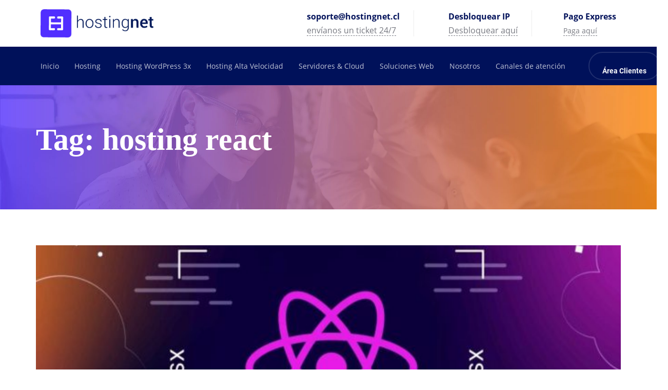

--- FILE ---
content_type: text/html; charset=UTF-8
request_url: https://hostingnet.cl/blog/tag/hosting-react/
body_size: 15415
content:
<!DOCTYPE html>
<html lang="es" prefix="og: https://ogp.me/ns#">
<head >

	<meta charset="UTF-8">
	<meta name="viewport" content="width=device-width, initial-scale=1.0" />
	<meta http-equiv="X-UA-Compatible" content="IE=edge">
	<link rel="profile" href="https://gmpg.org/xfn/11">
	<meta name="mobile-web-app-capable" content="yes">
<meta name="apple-mobile-web-app-capable" content="yes">
<meta name="apple-mobile-web-app-title" content="Hostingnet - Mejor hosting">


<!-- Optimización para motores de búsqueda de Rank Math -  https://rankmath.com/ -->
<link media="all" href="https://hostingnet.cl/wp-content/cache/autoptimize/css/autoptimize_db28152a3bc81d71a21f30467be867d1.css" rel="stylesheet"><title>hosting react - Hostingnet</title>
<meta name="robots" content="follow, noindex"/>
<meta property="og:locale" content="es_ES" />
<meta property="og:type" content="article" />
<meta property="og:title" content="hosting react - Hostingnet" />
<meta property="og:url" content="https://hostingnet.cl/blog/tag/hosting-react/" />
<meta property="og:site_name" content="Hostingnet" />
<meta property="og:image" content="https://hostingnet.cl/wp-content/uploads/2020/12/hostingnet-redes-sociales.jpg" />
<meta property="og:image:secure_url" content="https://hostingnet.cl/wp-content/uploads/2020/12/hostingnet-redes-sociales.jpg" />
<meta property="og:image:width" content="1200" />
<meta property="og:image:height" content="630" />
<meta property="og:image:alt" content="hosting hostingnet redes sociales" />
<meta property="og:image:type" content="image/jpeg" />
<meta name="twitter:card" content="summary_large_image" />
<meta name="twitter:title" content="hosting react - Hostingnet" />
<meta name="twitter:image" content="https://hostingnet.cl/wp-content/uploads/2020/12/hostingnet-redes-sociales.jpg" />
<meta name="twitter:label1" content="Entradas" />
<meta name="twitter:data1" content="1" />
<script type="application/ld+json" class="rank-math-schema">{"@context":"https://schema.org","@graph":[{"@type":"Organization","@id":"https://hostingnet.cl/#organization","name":"Hostingnet","url":"https://hostingnet.cl","logo":{"@type":"ImageObject","@id":"https://hostingnet.cl/#logo","url":"https://hostingnet.cl/wp-content/uploads/2020/12/logo-hostingnet-1000.png","contentUrl":"https://hostingnet.cl/wp-content/uploads/2020/12/logo-hostingnet-1000.png","caption":"Hostingnet","inLanguage":"es","width":"2084","height":"2084"},"contactPoint":[{"@type":"ContactPoint","telephone":"(2) 2840 5270","contactType":"customer support"}]},{"@type":"WebSite","@id":"https://hostingnet.cl/#website","url":"https://hostingnet.cl","name":"Hostingnet","publisher":{"@id":"https://hostingnet.cl/#organization"},"inLanguage":"es"},{"@type":"CollectionPage","@id":"https://hostingnet.cl/blog/tag/hosting-react/#webpage","url":"https://hostingnet.cl/blog/tag/hosting-react/","name":"hosting react - Hostingnet","isPartOf":{"@id":"https://hostingnet.cl/#website"},"inLanguage":"es"}]}</script>
<!-- /Plugin Rank Math WordPress SEO -->

<link rel='preconnect' href='https://fonts.gstatic.com' crossorigin />
<link rel="alternate" type="application/rss+xml" title="Hostingnet &raquo; Feed" href="https://hostingnet.cl/feed/" />
<link rel="alternate" type="application/rss+xml" title="Hostingnet &raquo; Etiqueta hosting react del feed" href="https://hostingnet.cl/blog/tag/hosting-react/feed/" />
<style id='wp-img-auto-sizes-contain-inline-css' type='text/css'>
img:is([sizes=auto i],[sizes^="auto," i]){contain-intrinsic-size:3000px 1500px}
/*# sourceURL=wp-img-auto-sizes-contain-inline-css */
</style>
<style id='classic-theme-styles-inline-css' type='text/css'>
/*! This file is auto-generated */
.wp-block-button__link{color:#fff;background-color:#32373c;border-radius:9999px;box-shadow:none;text-decoration:none;padding:calc(.667em + 2px) calc(1.333em + 2px);font-size:1.125em}.wp-block-file__button{background:#32373c;color:#fff;text-decoration:none}
/*# sourceURL=/wp-includes/css/classic-themes.min.css */
</style>


<style id='ez-toc-inline-css' type='text/css'>
div#ez-toc-container .ez-toc-title {font-size: 120%;}div#ez-toc-container .ez-toc-title {font-weight: 500;}div#ez-toc-container ul li , div#ez-toc-container ul li a {font-size: 95%;}div#ez-toc-container ul li , div#ez-toc-container ul li a {font-weight: 500;}div#ez-toc-container nav ul ul li {font-size: 90%;}.ez-toc-box-title {font-weight: bold; margin-bottom: 10px; text-align: center; text-transform: uppercase; letter-spacing: 1px; color: #666; padding-bottom: 5px;position:absolute;top:-4%;left:5%;background-color: inherit;transition: top 0.3s ease;}.ez-toc-box-title.toc-closed {top:-25%;}
.ez-toc-container-direction {direction: ltr;}.ez-toc-counter ul{counter-reset: item ;}.ez-toc-counter nav ul li a::before {content: counters(item, '.', decimal) '. ';display: inline-block;counter-increment: item;flex-grow: 0;flex-shrink: 0;margin-right: .2em; float: left; }.ez-toc-widget-direction {direction: ltr;}.ez-toc-widget-container ul{counter-reset: item ;}.ez-toc-widget-container nav ul li a::before {content: counters(item, '.', decimal) '. ';display: inline-block;counter-increment: item;flex-grow: 0;flex-shrink: 0;margin-right: .2em; float: left; }
/*# sourceURL=ez-toc-inline-css */
</style>


<link rel='stylesheet' id='liquid-icons-css' href='https://hostingnet.cl/wp-content/themes/ave/assets/vendors/liquid-icon/liquid-icon.min.css' type='text/css' media='all' />
<link rel='stylesheet' id='font-awesome-css' href='https://hostingnet.cl/wp-content/themes/ave/assets/vendors/font-awesome/css/font-awesome.min.css' type='text/css' media='all' />







<noscript></noscript>
<script type="text/javascript" src="https://hostingnet.cl/wp-includes/js/jquery/jquery.min.js" id="jquery-core-js"></script>
<script type="text/javascript" src="https://hostingnet.cl/wp-includes/js/jquery/jquery-migrate.min.js" id="jquery-migrate-js"></script>
<script type="text/javascript" src="https://hostingnet.cl/wp-content/themes/ave/assets/vendors/inline.js" id="color-variable-js"></script>
<script type="text/javascript" id="color-variable-js-after">
/* <![CDATA[ */
function testCSSVariables(){var e="rgb(255, 198, 0)",o=document.createElement("span");o.style.setProperty("--color",e),o.style.setProperty("background","var(--color)"),document.body.appendChild(o);var r=getComputedStyle(o).backgroundColor===e;return document.body.removeChild(o),r};
//# sourceURL=color-variable-js-after
/* ]]> */
</script>
<style id="ctkstyle1">
.ctkblog1 .liquid-lp-media, div.wpcf7 .ajax-loader, .ctkbg1, .ctkbg1 .liquid-parallax-figure{ background-image: none !important;  }
#epkb-main-page-container, .lqd-back-to-top, .fa, .fab, .fas, .far{ visibility: hidden !important; }
</style>


<style id="ctkcrcss">
.hhrow{ background-color: #00115A !important; }

/* latin */
@font-face {
  font-family: 'Open Sans';
  font-style: normal;
  font-weight: 400;
  font-display: swap;
  src: url(https://fonts.gstatic.com/s/opensans/v18/mem8YaGs126MiZpBA-UFVZ0b.woff2) format('woff2');
  unicode-range: U+0000-00FF, U+0131, U+0152-0153, U+02BB-02BC, U+02C6, U+02DA, U+02DC, U+2000-206F, U+2074, U+20AC, U+2122, U+2191, U+2193, U+2212, U+2215, U+FEFF, U+FFFD;
}

/* latin */
@font-face {
  font-family: 'Open Sans';
  font-style: normal;
  font-weight: 600;
  font-display: swap;
  src: url(https://fonts.gstatic.com/s/opensans/v18/mem5YaGs126MiZpBA-UNirkOUuhp.woff2) format('woff2');
  unicode-range: U+0000-00FF, U+0131, U+0152-0153, U+02BB-02BC, U+02C6, U+02DA, U+02DC, U+2000-206F, U+2074, U+20AC, U+2122, U+2191, U+2193, U+2212, U+2215, U+FEFF, U+FFFD;
}

/* latin */
@font-face {
  font-family: 'Open Sans';
  font-style: normal;
  font-weight: 700;
  font-display: swap;
  src: url(https://fonts.gstatic.com/s/opensans/v18/mem5YaGs126MiZpBA-UN7rgOUuhp.woff2) format('woff2');
  unicode-range: U+0000-00FF, U+0131, U+0152-0153, U+02BB-02BC, U+02C6, U+02DA, U+02DC, U+2000-206F, U+2074, U+20AC, U+2122, U+2191, U+2193, U+2212, U+2215, U+FEFF, U+FFFD;
}

/* latin */
@font-face {
  font-family: 'Roboto';
  font-style: normal;
  font-weight: 700;
  font-display: swap;
  src: url(https://fonts.gstatic.com/s/roboto/v20/KFOlCnqEu92Fr1MmWUlfBBc4.woff2) format('woff2');
  unicode-range: U+0000-00FF, U+0131, U+0152-0153, U+02BB-02BC, U+02C6, U+02DA, U+02DC, U+2000-206F, U+2074, U+20AC, U+2122, U+2191, U+2193, U+2212, U+2215, U+FEFF, U+FFFD;
}
</style>

<script type="application/ld+json">
{
  "@context": "https://schema.org/",
  "@type": "WebSite",
  "name": "hostingnet",
  "url": "https://hostingnet.cl/",
  "potentialAction": {
    "@type": "SearchAction",
    "target": "https://hostingnet.cl/tutoriales/{search_term_string}https://hostingnet.cl/nosotros/",
    "query-input": "required name=search_term_string"
  }
}
</script>
<!-- Hotjar Tracking Code for www.hostingnet.cl -->
<script>
    (function(h,o,t,j,a,r){
        h.hj=h.hj||function(){(h.hj.q=h.hj.q||[]).push(arguments)};
        h._hjSettings={hjid:2325428,hjsv:6};
        a=o.getElementsByTagName('head')[0];
        r=o.createElement('script');r.async=1;
        r.src=t+h._hjSettings.hjid+j+h._hjSettings.hjsv;
        a.appendChild(r);
    })(window,document,'https://static.hotjar.com/c/hotjar-','.js?sv=');
</script>

<!-- Google Tag Manager -->
<script>(function(w,d,s,l,i){w[l]=w[l]||[];w[l].push({'gtm.start':
new Date().getTime(),event:'gtm.js'});var f=d.getElementsByTagName(s)[0],
j=d.createElement(s),dl=l!='dataLayer'?'&l='+l:'';j.async=true;j.src=
'https://www.googletagmanager.com/gtm.js?id='+i+dl;f.parentNode.insertBefore(j,f);
})(window,document,'script','dataLayer','GTM-76M8');</script>
<!-- End Google Tag Manager -->
	<link rel="shortcut icon" href="https://hostingnet.cl/wp-content/themes/ave/favicon.png" />
	<script type="text/javascript">
				window.liquidParams = {mobileNavBreakpoint:1199
				}	
			  </script>
<link rel="icon" href="https://hostingnet.cl/wp-content/uploads/2020/10/hostingnet-icon-e1604007700727.png" sizes="32x32" />
<link rel="icon" href="https://hostingnet.cl/wp-content/uploads/2020/10/hostingnet-icon-e1604007700727.png" sizes="192x192" />
<link rel="apple-touch-icon" href="https://hostingnet.cl/wp-content/uploads/2020/10/hostingnet-icon-e1604007700727.png" />
<meta name="msapplication-TileImage" content="https://hostingnet.cl/wp-content/uploads/2020/10/hostingnet-icon-e1604007700727.png" />
<style id='liquid-stylesheet-inline-css' type='text/css'>:root{--color-primary:#00115a;--color-gradient-start:#512eff;--color-gradient-stop:#ff8300;}.woocommerce ul.products, .woocommerce-page ul.products{margin-left:-15px;margin-right:-15px;}.woocommerce ul.products li.product, .woocommerce-page ul.products li.product{padding-left:15px;padding-right:15px;}body{font-family:Open Sans;font-weight:400;line-height:1.7em;font-size:14px;color:#6a737a;}body.single-post .blog-single-title{font-family:inherit;}body.single-post .content{font-family:inherit;}.h1,h1{font-family:Open Sans;font-weight:700;line-height:1.2em;font-size:55px;color:#00115a;}.h2,h2{font-family:Open Sans;font-weight:600;line-height:1.2em;font-size:37px;color:#00115a;}.h3,h3{font-family:Open Sans;font-weight:600;line-height:1.25em;font-size:26px;color:#00115a;}.h4,h4{font-family:Open Sans;font-weight:600;line-height:1.45em;font-size:24px;color:#00115a;}.h5,h5{font-family:Open Sans;font-weight:600;line-height:1.5em;font-size:20px;color:#00115a;}.h6,h6{font-family:Open Sans;font-weight:600;line-height:1.5;font-size:16px;color:#00115a;}.main-header .navbar-brand{max-width:220px !important;}.titlebar-inner h1{font-family:Montserrat;font-weight:700;}.titlebar-inner p{}.titlebar-inner{padding-top:70px;padding-bottom:70px;}.titlebar{background-color:#2d2d2d;background-size:cover;}@media ( min-width: 1200px ){.main-header .is-stuck{background:rgb(0, 17, 90) !important;}.mainbar-wrap.is-stuck .social-icon:not(.branded):not(.branded-text) a, .mainbar-wrap.is-stuck .header-module .ld-module-trigger, .mainbar-wrap.is-stuck .main-nav > li > a, .mainbar-wrap.is-stuck .ld-module-search-visible-form .ld-search-form input, .mainbar-wrap.is-stuck .header-module .lqd-custom-menu > li > a{color:rgb(255, 255, 255) !important;}.mainbar-wrap.is-stuck .mainbar-wrap.is-stuck .header-module .nav-trigger .bar{background-color:rgb(255, 255, 255) !important;}.mainbar-wrap.is-stuck .header-module .ld-module-trigger-icon, .mainbar-wrap.is-stuck .header-module .ld-module-trigger-txt{color:inherit !important;}.mainbar-wrap.is-stuck .ld-module-search-visible-form .ld-search-form input{border-color:rgb(255, 255, 255) !important;}.mainbar-wrap.is-stuck .social-icon:not(.branded):not(.branded-text) a:hover, .mainbar-wrap.is-stuck .main-nav > li > a:hover, .mainbar-wrap.is-stuck .header-module .lqd-custom-menu > li > a:hover{color:rgb(81, 46, 255) !important;}}.main-nav .children > li > a, .nav-item-children > li > a {
    padding: 0.7em 1.5em;
}

.main-nav .children, .nav-item-children {
    min-width: 260px;
    }
    
    a.btn {
    font-family: Roboto;
    font-weight:bold;
}


@media screen and (max-width: 1199px){
.main-header .navbar-brand {
    max-width: 150px !important;
}
.login-page {
    width: 280px;
}
.secondarybar-row > [class^=col]:not(:last-of-type), .secondarybar-row .header-module ~ .header-module:nth-child(n+2) {
    display: none;
}
.header-module .iconbox-side .contents {
    display: flex;
}
.header-module .iconbox-side .contents span {
    margin-left:10px;
}
}

@media screen and (max-width: 767px){
}



.fancy-title {
    margin-bottom: 1em;
}
.blog-single-cover.scheme-light .post-meta {
    color: #FFA955;
}
.post-meta .block{
    font-weight:bold;
}
.blog-single-cover.is-in-view .blog-single-media:after {
    background: linear-gradient(90deg, rgba(81, 46, 255, 0.9) 0%, rgba(255,131,0,0.9) 100%);
}
.eckb-article-content-header__article-meta {
    display: none;
}

.epkb_post_type_1-template-default .titlebar.scheme-light{
background-image: url(https://hostingnet.cl/wp-content/uploads/2020/10/nosotros-img-1.jpg);
    background-size: cover;
}

.archive .titlebar.scheme-light{
background-image: url(https://hostingnet.cl/wp-content/uploads/2020/10/nosotros-img-1.jpg);
    background-size: cover;
}
.eckb-article-title a {
    font-size: 16px;
    color:#333;
}
#eckb-categories-archive-container-v2 .eckb-category-archive-style-1 .eckb-article-container {
    margin: 0 0 0px 0;
}
.eckb-acll__cat-item__name {
    color: #512eff!important;
}
#eckb-categories-archive-container-v2 .eckb-category-archive-header{
    margin-bottom:0px;
}
.eckb-breadcrumb-link span {
    color: #00115a!important;
}
#eckb-article-content-footer .epkb-article-navigation-container a{
    color: #00115a!important;
}
#eckb-article-content .eckb-article-title {
    display:none;
}

@media (max-width: 767px) {
    .lqd-back-to-top {
        bottom: 20px;
        right: 20px;
    }
}</style><noscript><style> .wpb_animate_when_almost_visible { opacity: 1; }</style></noscript><style type="text/css" data-type="vc_custom-css">.main-nav>li:first-child>a {
    padding-left: 0;
}

#headerphone a {
border-bottom: 1px dashed #777981;
}
#headermail a {
border-bottom: 1px dashed #777981;
}

.btn-sm > span {
	padding: 0.3em 1.85em;
}</style><style type="text/css" data-type="vc_shortcodes-custom-css">.vc_custom_1604925500788{padding-top: 10px !important;padding-right: 5% !important;padding-bottom: 10px !important;padding-left: 5% !important;background-color: #ffffff !important;}.vc_custom_1604925976093{padding-top: 10px !important;padding-right: 5% !important;padding-bottom: 10px !important;padding-left: 5% !important;background-color: #00115a !important;}</style><style type="text/css" data-type="vc_custom-css">.ld-sf .ld_sf_paragraph {
    padding-right: 10px;
}
.ld-sf .ld_sf_text {
    padding: 0 20px;
}
.ld-sf .ld_sf_submit {
    padding: 0 19px;
}

@media (max-width: 767px) {
    #logoFooter .vc_align_left{
        text-align:center;
    }
}</style><style type="text/css" data-type="vc_shortcodes-custom-css">.vc_custom_1602852373640{padding-top: 30px !important;padding-right: 10% !important;padding-bottom: 40px !important;padding-left: 10% !important;}.vc_custom_1606784958627{border-top-width: 1px !important;padding-top: 20px !important;padding-right: 5% !important;padding-bottom: 20px !important;padding-left: 5% !important;border-top-color: rgba(255,255,255,0.17) !important;border-top-style: solid !important;}.vc_custom_1606700474736{margin-bottom: 20px !important;}.vc_custom_1606700482554{margin-bottom: 20px !important;}.vc_custom_1606700491146{margin-bottom: 20px !important;}.vc_custom_1606700570815{margin-bottom: 20px !important;}.vc_custom_1606700601665{margin-top: 20px !important;margin-bottom: 20px !important;}</style>
<style id='global-styles-inline-css' type='text/css'>
:root{--wp--preset--aspect-ratio--square: 1;--wp--preset--aspect-ratio--4-3: 4/3;--wp--preset--aspect-ratio--3-4: 3/4;--wp--preset--aspect-ratio--3-2: 3/2;--wp--preset--aspect-ratio--2-3: 2/3;--wp--preset--aspect-ratio--16-9: 16/9;--wp--preset--aspect-ratio--9-16: 9/16;--wp--preset--color--black: #000000;--wp--preset--color--cyan-bluish-gray: #abb8c3;--wp--preset--color--white: #ffffff;--wp--preset--color--pale-pink: #f78da7;--wp--preset--color--vivid-red: #cf2e2e;--wp--preset--color--luminous-vivid-orange: #ff6900;--wp--preset--color--luminous-vivid-amber: #fcb900;--wp--preset--color--light-green-cyan: #7bdcb5;--wp--preset--color--vivid-green-cyan: #00d084;--wp--preset--color--pale-cyan-blue: #8ed1fc;--wp--preset--color--vivid-cyan-blue: #0693e3;--wp--preset--color--vivid-purple: #9b51e0;--wp--preset--gradient--vivid-cyan-blue-to-vivid-purple: linear-gradient(135deg,rgb(6,147,227) 0%,rgb(155,81,224) 100%);--wp--preset--gradient--light-green-cyan-to-vivid-green-cyan: linear-gradient(135deg,rgb(122,220,180) 0%,rgb(0,208,130) 100%);--wp--preset--gradient--luminous-vivid-amber-to-luminous-vivid-orange: linear-gradient(135deg,rgb(252,185,0) 0%,rgb(255,105,0) 100%);--wp--preset--gradient--luminous-vivid-orange-to-vivid-red: linear-gradient(135deg,rgb(255,105,0) 0%,rgb(207,46,46) 100%);--wp--preset--gradient--very-light-gray-to-cyan-bluish-gray: linear-gradient(135deg,rgb(238,238,238) 0%,rgb(169,184,195) 100%);--wp--preset--gradient--cool-to-warm-spectrum: linear-gradient(135deg,rgb(74,234,220) 0%,rgb(151,120,209) 20%,rgb(207,42,186) 40%,rgb(238,44,130) 60%,rgb(251,105,98) 80%,rgb(254,248,76) 100%);--wp--preset--gradient--blush-light-purple: linear-gradient(135deg,rgb(255,206,236) 0%,rgb(152,150,240) 100%);--wp--preset--gradient--blush-bordeaux: linear-gradient(135deg,rgb(254,205,165) 0%,rgb(254,45,45) 50%,rgb(107,0,62) 100%);--wp--preset--gradient--luminous-dusk: linear-gradient(135deg,rgb(255,203,112) 0%,rgb(199,81,192) 50%,rgb(65,88,208) 100%);--wp--preset--gradient--pale-ocean: linear-gradient(135deg,rgb(255,245,203) 0%,rgb(182,227,212) 50%,rgb(51,167,181) 100%);--wp--preset--gradient--electric-grass: linear-gradient(135deg,rgb(202,248,128) 0%,rgb(113,206,126) 100%);--wp--preset--gradient--midnight: linear-gradient(135deg,rgb(2,3,129) 0%,rgb(40,116,252) 100%);--wp--preset--font-size--small: 13px;--wp--preset--font-size--medium: 20px;--wp--preset--font-size--large: 36px;--wp--preset--font-size--x-large: 42px;--wp--preset--spacing--20: 0.44rem;--wp--preset--spacing--30: 0.67rem;--wp--preset--spacing--40: 1rem;--wp--preset--spacing--50: 1.5rem;--wp--preset--spacing--60: 2.25rem;--wp--preset--spacing--70: 3.38rem;--wp--preset--spacing--80: 5.06rem;--wp--preset--shadow--natural: 6px 6px 9px rgba(0, 0, 0, 0.2);--wp--preset--shadow--deep: 12px 12px 50px rgba(0, 0, 0, 0.4);--wp--preset--shadow--sharp: 6px 6px 0px rgba(0, 0, 0, 0.2);--wp--preset--shadow--outlined: 6px 6px 0px -3px rgb(255, 255, 255), 6px 6px rgb(0, 0, 0);--wp--preset--shadow--crisp: 6px 6px 0px rgb(0, 0, 0);}:where(.is-layout-flex){gap: 0.5em;}:where(.is-layout-grid){gap: 0.5em;}body .is-layout-flex{display: flex;}.is-layout-flex{flex-wrap: wrap;align-items: center;}.is-layout-flex > :is(*, div){margin: 0;}body .is-layout-grid{display: grid;}.is-layout-grid > :is(*, div){margin: 0;}:where(.wp-block-columns.is-layout-flex){gap: 2em;}:where(.wp-block-columns.is-layout-grid){gap: 2em;}:where(.wp-block-post-template.is-layout-flex){gap: 1.25em;}:where(.wp-block-post-template.is-layout-grid){gap: 1.25em;}.has-black-color{color: var(--wp--preset--color--black) !important;}.has-cyan-bluish-gray-color{color: var(--wp--preset--color--cyan-bluish-gray) !important;}.has-white-color{color: var(--wp--preset--color--white) !important;}.has-pale-pink-color{color: var(--wp--preset--color--pale-pink) !important;}.has-vivid-red-color{color: var(--wp--preset--color--vivid-red) !important;}.has-luminous-vivid-orange-color{color: var(--wp--preset--color--luminous-vivid-orange) !important;}.has-luminous-vivid-amber-color{color: var(--wp--preset--color--luminous-vivid-amber) !important;}.has-light-green-cyan-color{color: var(--wp--preset--color--light-green-cyan) !important;}.has-vivid-green-cyan-color{color: var(--wp--preset--color--vivid-green-cyan) !important;}.has-pale-cyan-blue-color{color: var(--wp--preset--color--pale-cyan-blue) !important;}.has-vivid-cyan-blue-color{color: var(--wp--preset--color--vivid-cyan-blue) !important;}.has-vivid-purple-color{color: var(--wp--preset--color--vivid-purple) !important;}.has-black-background-color{background-color: var(--wp--preset--color--black) !important;}.has-cyan-bluish-gray-background-color{background-color: var(--wp--preset--color--cyan-bluish-gray) !important;}.has-white-background-color{background-color: var(--wp--preset--color--white) !important;}.has-pale-pink-background-color{background-color: var(--wp--preset--color--pale-pink) !important;}.has-vivid-red-background-color{background-color: var(--wp--preset--color--vivid-red) !important;}.has-luminous-vivid-orange-background-color{background-color: var(--wp--preset--color--luminous-vivid-orange) !important;}.has-luminous-vivid-amber-background-color{background-color: var(--wp--preset--color--luminous-vivid-amber) !important;}.has-light-green-cyan-background-color{background-color: var(--wp--preset--color--light-green-cyan) !important;}.has-vivid-green-cyan-background-color{background-color: var(--wp--preset--color--vivid-green-cyan) !important;}.has-pale-cyan-blue-background-color{background-color: var(--wp--preset--color--pale-cyan-blue) !important;}.has-vivid-cyan-blue-background-color{background-color: var(--wp--preset--color--vivid-cyan-blue) !important;}.has-vivid-purple-background-color{background-color: var(--wp--preset--color--vivid-purple) !important;}.has-black-border-color{border-color: var(--wp--preset--color--black) !important;}.has-cyan-bluish-gray-border-color{border-color: var(--wp--preset--color--cyan-bluish-gray) !important;}.has-white-border-color{border-color: var(--wp--preset--color--white) !important;}.has-pale-pink-border-color{border-color: var(--wp--preset--color--pale-pink) !important;}.has-vivid-red-border-color{border-color: var(--wp--preset--color--vivid-red) !important;}.has-luminous-vivid-orange-border-color{border-color: var(--wp--preset--color--luminous-vivid-orange) !important;}.has-luminous-vivid-amber-border-color{border-color: var(--wp--preset--color--luminous-vivid-amber) !important;}.has-light-green-cyan-border-color{border-color: var(--wp--preset--color--light-green-cyan) !important;}.has-vivid-green-cyan-border-color{border-color: var(--wp--preset--color--vivid-green-cyan) !important;}.has-pale-cyan-blue-border-color{border-color: var(--wp--preset--color--pale-cyan-blue) !important;}.has-vivid-cyan-blue-border-color{border-color: var(--wp--preset--color--vivid-cyan-blue) !important;}.has-vivid-purple-border-color{border-color: var(--wp--preset--color--vivid-purple) !important;}.has-vivid-cyan-blue-to-vivid-purple-gradient-background{background: var(--wp--preset--gradient--vivid-cyan-blue-to-vivid-purple) !important;}.has-light-green-cyan-to-vivid-green-cyan-gradient-background{background: var(--wp--preset--gradient--light-green-cyan-to-vivid-green-cyan) !important;}.has-luminous-vivid-amber-to-luminous-vivid-orange-gradient-background{background: var(--wp--preset--gradient--luminous-vivid-amber-to-luminous-vivid-orange) !important;}.has-luminous-vivid-orange-to-vivid-red-gradient-background{background: var(--wp--preset--gradient--luminous-vivid-orange-to-vivid-red) !important;}.has-very-light-gray-to-cyan-bluish-gray-gradient-background{background: var(--wp--preset--gradient--very-light-gray-to-cyan-bluish-gray) !important;}.has-cool-to-warm-spectrum-gradient-background{background: var(--wp--preset--gradient--cool-to-warm-spectrum) !important;}.has-blush-light-purple-gradient-background{background: var(--wp--preset--gradient--blush-light-purple) !important;}.has-blush-bordeaux-gradient-background{background: var(--wp--preset--gradient--blush-bordeaux) !important;}.has-luminous-dusk-gradient-background{background: var(--wp--preset--gradient--luminous-dusk) !important;}.has-pale-ocean-gradient-background{background: var(--wp--preset--gradient--pale-ocean) !important;}.has-electric-grass-gradient-background{background: var(--wp--preset--gradient--electric-grass) !important;}.has-midnight-gradient-background{background: var(--wp--preset--gradient--midnight) !important;}.has-small-font-size{font-size: var(--wp--preset--font-size--small) !important;}.has-medium-font-size{font-size: var(--wp--preset--font-size--medium) !important;}.has-large-font-size{font-size: var(--wp--preset--font-size--large) !important;}.has-x-large-font-size{font-size: var(--wp--preset--font-size--x-large) !important;}
/*# sourceURL=global-styles-inline-css */
</style>

<link rel='stylesheet' id='vc_font_awesome_5-css' href='https://hostingnet.cl/wp-content/plugins/js_composer/assets/lib/bower/font-awesome/css/all.min.css' type='text/css' media='all' />
</head>

<body class="archive tag tag-hosting-react tag-603 wp-embed-responsive wp-theme-ave wp-child-theme-ave-child site-wide-layout wpb-js-composer js-comp-ver-6.13.0 vc_responsive" dir="ltr" itemscope="itemscope" itemtype="http://schema.org/Blog" data-mobile-nav-style="classic" data-mobile-nav-scheme="gray" data-mobile-nav-trigger-alignment="right" data-mobile-header-scheme="gray" data-mobile-secondary-bar="true" data-mobile-logo-alignment="default" data-mobile-nav-align="right">

	
	<script type="text/javascript">
				(function() {
					if(!testCSSVariables()){var script=document.createElement("script"),body=document.querySelector("body");script.onreadystatechange = function () { if (this.readyState == 'complete' || this.readyState == 'loaded') { cssVars(); } };script.onload = function() { cssVars(); };script.src="assets/vendors/css-vars-ponyfill.min.js",body.insertBefore(script,body.lastChild);};
				}());
			</script><div><span class="screen-reader-text">Skip links</span><ul class="liquid-skip-link screen-reader-text"><li><a href="#primary" class="screen-reader-shortcut"> Skip to primary navigation</a></li><li><a href="#content" class="screen-reader-shortcut"> Skip to content</a></li></ul></div>

	<div id="wrap">

		<header class="header site-header main-header " data-sticky-header="true" data-sticky-options="{ &quot;stickyTrigger&quot;: &quot;first-section&quot; }" id="header" itemscope="itemscope" itemtype="http://schema.org/WPHeader">
<div  class="secondarybar-wrap vc_custom_1604925500788 " >	<div class="container-fluid secondarybar-container">		<div class="secondarybar">			<div class="row secondarybar-row align-items-center"><div  class="col-auto vc_col-sm-4   text-left"><style>.navbar-brand{padding-top:0px;padding-bottom:0px;}</style>
<div id="ld_header_image_6979de788b9cc" class="navbar-header ld_header_image_6979de788b9cc">

	<a class="navbar-brand" href="https://hostingnet.cl/" rel="home"><span class="navbar-brand-inner">   <noscript><img class="logo-sticky" src="https://hostingnet.cl/wp-content/uploads/2020/10/hostingnet-icon-e1604007700727.png" alt="Hostingnet"  /></noscript><img class="lazyload logo-sticky" src='data:image/svg+xml,%3Csvg%20xmlns=%22http://www.w3.org/2000/svg%22%20viewBox=%220%200%20210%20140%22%3E%3C/svg%3E' data-src="https://hostingnet.cl/wp-content/uploads/2020/10/hostingnet-icon-e1604007700727.png" alt="Hostingnet"  /> <img class="logo-default" src="https://hostingnet.cl/wp-content/uploads/2020/10/logo-hostingnet-hosting.png" alt="Hostingnet"  /></span></a>	<button type="button" class="navbar-toggle collapsed nav-trigger style-mobile" data-toggle="collapse" data-target="#main-header-collapse" aria-expanded="false" data-changeclassnames='{ "html": "mobile-nav-activated overflow-hidden" }'>
				<span class="sr-only">Toggle navigation</span>
				<span class="bars">
					<span class="bar"></span>
					<span class="bar"></span>
					<span class="bar"></span>
				</span>
			</button>	
</div><!-- /.navbar-header --></div><div  class="col vc_col-sm-4   text-right"></div><div  class="col vc_col-sm-4   text-right"><style>.headermail .iconbox-icon-container{color:rgb(81, 46, 255);font-size:25px;}.headermail h3{font-size:16px;font-weight:700;color:rgb(0, 17, 90);}</style><div class="header-module">
	<div class="iconbox iconbox-side iconbox-custom headermail" id="headermail">
								
		<div class="iconbox-icon-wrap"><span class="iconbox-icon-container"><i class="far fa-envelope"></i></span></div><!-- /.iconbox-icon-wrap -->					<div class="contents">
				<h3>soporte@hostingnet.cl</h3>		<p><a href="https://miportal.hostingnet.cl/submitticket.php"><span style="color: #777981;font-size: 16px">envíanos un ticket 24/7</span></a></p>
					</div>
				
	</div><!-- /.iconbox -->
</div><style>.ld_header_separator_6979de788c1b9{margin-left:2px;margin-right:2px;}</style><div class="header-module">
	<div id="ld_header_separator_6979de788c1b9" class="ld-module-v-sep ld_header_separator_6979de788c1b9">
		<span class="ld-v-sep-inner"></span>
	</div><!-- /.ld-module-v-sep -->
</div><style>.headermail .iconbox-icon-container{color:rgb(81, 46, 255);font-size:25px;}.headermail h3{font-size:16px;font-weight:700;color:rgb(0, 17, 90);}</style><div class="header-module">
	<div class="iconbox iconbox-side iconbox-custom headermail" id="headermail">
								
		<div class="iconbox-icon-wrap"><span class="iconbox-icon-container"><i class="fas fa-shield-alt"></i></span></div><!-- /.iconbox-icon-wrap -->					<div class="contents">
				<h3>Desbloquear IP</h3>		<p><a href="https://miportal.hostingnet.cl/index.php?m=autounblockcsf"><span style="color: #777981;font-size: 16px">Desbloquear aquí</span></a></p>
					</div>
				
	</div><!-- /.iconbox -->
</div><style>.ld_header_separator_6979de788c3ca{margin-left:2px;margin-right:2px;}</style><div class="header-module">
	<div id="ld_header_separator_6979de788c3ca" class="ld-module-v-sep ld_header_separator_6979de788c3ca">
		<span class="ld-v-sep-inner"></span>
	</div><!-- /.ld-module-v-sep -->
</div><style>.headermail .iconbox-icon-container{color:rgb(81, 46, 255);font-size:25px;}.headermail h3{font-size:16px;font-weight:700;color:rgb(0, 17, 90);}</style><div class="header-module">
	<div class="iconbox iconbox-side iconbox-custom headermail" id="headermail">
								
		<div class="iconbox-icon-wrap"><span class="iconbox-icon-container"><i class="fas fa-file-invoice-dollar"></i></span></div><!-- /.iconbox-icon-wrap -->					<div class="contents">
				<h3>Pago Express</h3>		<p><a title="Pago Rápido" href="https://miportal.hostingnet.cl/quickpay.php" target="_blank" rel="nofollow noopener"><span style="color: #777981">Paga aquí</span></a></p>
					</div>
				
	</div><!-- /.iconbox -->
</div></div>			</div><!-- /.row secondarybar-row -->		</div><!-- /.secondarybar -->	</div><!-- /.container --></div><!-- /.secondarybar-wrap --><div  class="mainbar-wrap  vc_custom_1604925976093 " ><span class="megamenu-hover-bg"></span>	<div class="container-fluid mainbar-container">		<div class="mainbar">			<div class="row mainbar-row align-items-lg-stretch"><div class="navbar-header hidden-lg">
						<a class="navbar-brand" href="https://hostingnet.cl/" rel="home"><span class="navbar-brand-inner"><img class="mobile-logo-default" src="https://hostingnet.cl/wp-content/uploads/2020/10/logo-hostingnet-hosting.png" alt="Hostingnet"  /></span></a>
						<button type="button" class="navbar-toggle collapsed nav-trigger style-mobile" data-toggle="collapse" data-target="#main-header-collapse" aria-expanded="false" data-changeclassnames='{ "html": "mobile-nav-activated overflow-hidden" }'>
				<span class="sr-only">Toggle navigation</span>
				<span class="bars">
					<span class="bar"></span>
					<span class="bar"></span>
					<span class="bar"></span>
				</span>
			</button></div><div  class="col vc_col-sm-4  "><div class="collapse navbar-collapse ld_header_collapsed_6979de788c80d" id="main-header-collapse">
	<style>.ld_header_menu_6979de788ca05.main-nav > li > a{font-size:14px;color:rgba(255, 255, 255, 0.75);}.ld_header_menu_6979de788ca05.main-nav > li > a:hover{color:rgb(255, 255, 255);}</style><ul id="primary-nav" class="main-nav ld_header_menu_6979de788ca05 main-nav-hover-underline-4 nav align-items-lg-stretch justify-content-lg-start" data-submenu-options='{"toggleType":"fade","handler":"mouse-in-out"}' data-localscroll="true"><li id="menu-item-8766" class="menu-item menu-item-type-post_type menu-item-object-page menu-item-home menu-item-8766"><a href="https://hostingnet.cl/"><span class="link-icon"></span><span class="link-txt"><span class="link-ext"></span><span class="txt">Inicio<span class="submenu-expander"> <i class="fa fa-angle-down"></i> </span></span></span></a></li>
<li id="menu-item-8765" class="menu-item menu-item-type-post_type menu-item-object-page menu-item-has-children menu-item-8765"><a href="https://hostingnet.cl/web-hosting/"><span class="link-icon"></span><span class="link-txt"><span class="link-ext"></span><span class="txt">Hosting<span class="submenu-expander"> <i class="fa fa-angle-down"></i> </span></span></span></a>
<ul class="nav-item-children">
	<li id="menu-item-8019" class="menu-item menu-item-type-post_type menu-item-object-page menu-item-8019"><a href="https://hostingnet.cl/web-hosting/"><span class="link-icon"></span><span class="link-txt"><span class="link-ext"></span><span class="txt">Web Hosting<span class="submenu-expander"> <i class="fa fa-angle-down"></i> </span></span></span></a></li>
	<li id="menu-item-11568" class="menu-item menu-item-type-post_type menu-item-object-page menu-item-11568"><a href="https://hostingnet.cl/dominio-y-hosting/"><span class="link-icon"></span><span class="link-txt"><span class="link-ext"></span><span class="txt">Hosting y Dominio<span class="submenu-expander"> <i class="fa fa-angle-down"></i> </span></span></span></a></li>
	<li id="menu-item-8017" class="menu-item menu-item-type-post_type menu-item-object-page menu-item-8017"><a href="https://hostingnet.cl/hosting-reseller/"><span class="link-icon"></span><span class="link-txt"><span class="link-ext"></span><span class="txt">Hosting Revendedores<span class="submenu-expander"> <i class="fa fa-angle-down"></i> </span></span></span></a></li>
</ul>
</li>
<li id="menu-item-8018" class="menu-item menu-item-type-post_type menu-item-object-page menu-item-8018"><a href="https://hostingnet.cl/hosting-wordpress-3x/"><span class="link-icon"></span><span class="link-txt"><span class="link-ext"></span><span class="txt">Hosting WordPress 3x<span class="submenu-expander"> <i class="fa fa-angle-down"></i> </span></span></span></a></li>
<li id="menu-item-10813" class="menu-item menu-item-type-post_type menu-item-object-page menu-item-10813"><a href="https://hostingnet.cl/hosting-corporativo/"><span class="link-icon"></span><span class="link-txt"><span class="link-ext"></span><span class="txt">Hosting Alta Velocidad<span class="submenu-expander"> <i class="fa fa-angle-down"></i> </span></span></span></a></li>
<li id="menu-item-6661" class="menu-item menu-item-type-custom menu-item-object-custom menu-item-has-children menu-item-6661"><a href="#"><span class="link-icon"></span><span class="link-txt"><span class="link-ext"></span><span class="txt">Servidores &#038; Cloud<span class="submenu-expander"> <i class="fa fa-angle-down"></i> </span></span></span></a>
<ul class="nav-item-children">
	<li id="menu-item-8020" class="menu-item menu-item-type-post_type menu-item-object-page menu-item-8020"><a href="https://hostingnet.cl/servidores-vps/"><span class="link-icon"></span><span class="link-txt"><span class="link-ext"></span><span class="txt">Servidores vps<span class="submenu-expander"> <i class="fa fa-angle-down"></i> </span></span></span></a></li>
	<li id="menu-item-8021" class="menu-item menu-item-type-post_type menu-item-object-page menu-item-8021"><a href="https://hostingnet.cl/servidores-dedicados"><span class="link-icon"></span><span class="link-txt"><span class="link-ext"></span><span class="txt">Servidores dedicados<span class="submenu-expander"> <i class="fa fa-angle-down"></i> </span></span></span></a></li>
</ul>
</li>
<li id="menu-item-6663" class="menu-item menu-item-type-custom menu-item-object-custom menu-item-has-children menu-item-6663"><a href="#"><span class="link-icon"></span><span class="link-txt"><span class="link-ext"></span><span class="txt">Soluciones Web<span class="submenu-expander"> <i class="fa fa-angle-down"></i> </span></span></span></a>
<ul class="nav-item-children">
	<li id="menu-item-8090" class="menu-item menu-item-type-post_type menu-item-object-page menu-item-8090"><a href="https://hostingnet.cl/registro-de-dominio/"><span class="link-icon"></span><span class="link-txt"><span class="link-ext"></span><span class="txt">Registro de dominio<span class="submenu-expander"> <i class="fa fa-angle-down"></i> </span></span></span></a></li>
	<li id="menu-item-8046" class="menu-item menu-item-type-post_type menu-item-object-page menu-item-8046"><a href="https://hostingnet.cl/certificado-ssl/"><span class="link-icon"></span><span class="link-txt"><span class="link-ext"></span><span class="txt">Certificado SSL<span class="submenu-expander"> <i class="fa fa-angle-down"></i> </span></span></span></a></li>
	<li id="menu-item-11307" class="menu-item menu-item-type-post_type menu-item-object-page menu-item-11307"><a href="https://hostingnet.cl/integracion-transbank/"><span class="link-icon"></span><span class="link-txt"><span class="link-ext"></span><span class="txt">Integración Transbank<span class="submenu-expander"> <i class="fa fa-angle-down"></i> </span></span></span></a></li>
	<li id="menu-item-8022" class="menu-item menu-item-type-post_type menu-item-object-page menu-item-8022"><a href="https://hostingnet.cl/crear-pagina-web/"><span class="link-icon"></span><span class="link-txt"><span class="link-ext"></span><span class="txt">Constructor web IA<span class="submenu-expander"> <i class="fa fa-angle-down"></i> </span></span></span></a></li>
	<li id="menu-item-8123" class="menu-item menu-item-type-post_type menu-item-object-page menu-item-8123"><a href="https://hostingnet.cl/correos-google-workspace/"><span class="link-icon"></span><span class="link-txt"><span class="link-ext"></span><span class="txt">Correos Google Workspace<span class="submenu-expander"> <i class="fa fa-angle-down"></i> </span></span></span></a></li>
	<li id="menu-item-12921" class="menu-item menu-item-type-custom menu-item-object-custom menu-item-has-children menu-item-12921"><a href="https://www.hostingnet.cl"><span class="link-icon"></span><span class="link-txt"><span class="link-ext"></span><span class="txt">Gestión de datos<span class="submenu-expander"> <i class="fa fa-angle-down"></i> </span></span></span></a>
	<ul class="nav-item-children">
		<li id="menu-item-12922" class="menu-item menu-item-type-custom menu-item-object-custom menu-item-12922"><a href="https://hostingnet.cl/canales-de-ayuda/"><span class="link-icon"></span><span class="link-txt"><span class="link-ext"></span><span class="txt">Migración a AWS<span class="submenu-expander"> <i class="fa fa-angle-down"></i> </span></span></span></a></li>
		<li id="menu-item-12923" class="menu-item menu-item-type-custom menu-item-object-custom menu-item-12923"><a href="https://hostingnet.cl/canales-de-ayuda/"><span class="link-icon"></span><span class="link-txt"><span class="link-ext"></span><span class="txt">Data Management<span class="submenu-expander"> <i class="fa fa-angle-down"></i> </span></span></span></a></li>
	</ul>
</li>
</ul>
</li>
<li id="menu-item-8178" class="menu-item menu-item-type-post_type menu-item-object-page menu-item-8178"><a href="https://hostingnet.cl/nosotros/"><span class="link-icon"></span><span class="link-txt"><span class="link-ext"></span><span class="txt">Nosotros<span class="submenu-expander"> <i class="fa fa-angle-down"></i> </span></span></span></a></li>
<li id="menu-item-11692" class="menu-item menu-item-type-custom menu-item-object-custom menu-item-has-children menu-item-11692"><a href="#"><span class="link-icon"></span><span class="link-txt"><span class="link-ext"></span><span class="txt">Canales de atención<span class="submenu-expander"> <i class="fa fa-angle-down"></i> </span></span></span></a>
<ul class="nav-item-children">
	<li id="menu-item-11724" class="menu-item menu-item-type-custom menu-item-object-custom menu-item-11724"><a href="https://miportal.hostingnet.cl/clientarea.php"><span class="link-icon"></span><span class="link-txt"><span class="link-ext"></span><span class="txt">Área Cliente<span class="submenu-expander"> <i class="fa fa-angle-down"></i> </span></span></span></a></li>
	<li id="menu-item-8843" class="menu-item menu-item-type-post_type menu-item-object-page menu-item-8843"><a href="https://hostingnet.cl/canales-de-ayuda/"><span class="link-icon"></span><span class="link-txt"><span class="link-ext"></span><span class="txt">Contacto Comercial<span class="submenu-expander"> <i class="fa fa-angle-down"></i> </span></span></span></a></li>
	<li id="menu-item-11691" class="menu-item menu-item-type-post_type menu-item-object-page menu-item-11691"><a href="https://hostingnet.cl/actualizar-datos-facturacion/"><span class="link-icon"></span><span class="link-txt"><span class="link-ext"></span><span class="txt">Pagos y Facturación<span class="submenu-expander"> <i class="fa fa-angle-down"></i> </span></span></span></a></li>
	<li id="menu-item-11693" class="menu-item menu-item-type-custom menu-item-object-custom menu-item-11693"><a href="https://miportal.hostingnet.cl/submitticket.php?step=2&#038;deptid=5"><span class="link-icon"></span><span class="link-txt"><span class="link-ext"></span><span class="txt">Soporte Técnico<span class="submenu-expander"> <i class="fa fa-angle-down"></i> </span></span></span></a></li>
	<li id="menu-item-11694" class="menu-item menu-item-type-post_type menu-item-object-page menu-item-11694"><a href="https://hostingnet.cl/tutoriales/"><span class="link-icon"></span><span class="link-txt"><span class="link-ext"></span><span class="txt">Tutoriales de ayuda<span class="submenu-expander"> <i class="fa fa-angle-down"></i> </span></span></span></a></li>
	<li id="menu-item-12866" class="menu-item menu-item-type-custom menu-item-object-custom menu-item-12866"><a href="https://t.me/hostingnet"><span class="link-icon"></span><span class="link-txt"><span class="link-ext"></span><span class="txt">Canal de información de contigencias<span class="submenu-expander"> <i class="fa fa-angle-down"></i> </span></span></span></a></li>
</ul>
</li>
</ul>
	
</div><!-- /.navbar-collapse --></div><div  class="col-auto vc_col-sm-4  "></div><div  class="col vc_col-sm-4   text-right text-lg-right"><div class="header-module">
	<style>.ld_button_6979de7893f63.btn-icon-solid .btn-icon{background:rgba(255, 255, 255, 0.13);}.ld_button_6979de7893f63.btn-icon-circle.btn-icon-ripple .btn-icon:before{border-color:rgba(255, 255, 255, 0.13);}.ld_button_6979de7893f63.btn-icon-solid:hover .btn-icon{background:rgb(255, 255, 255);}.ld_button_6979de7893f63 .btn-icon{font-size:20px;}.ld_button_6979de7893f63{color:rgb(255, 255, 255);border-color:rgba(255, 255, 255, 0.13);line-height:25px !important;font-size:14px !important;}.ld_button_6979de7893f63:hover{background-color:rgb(255, 255, 255);border-color:rgb(255, 255, 255);color:rgb(0, 17, 90);}.ld_button_6979de7893f63 .btn-gradient-bg-hover{background:-webkit-linear-gradient(to right, rgb(255, 255, 255) 0%, rgb(255, 255, 255) 100%);background:linear-gradient(to right, rgb(255, 255, 255) 0%, rgb(255, 255, 255) 100%);}.ld_button_6979de7893f63:hover .btn-gradient-border defs stop:first-child{stop-color:rgb(255, 255, 255);}.ld_button_6979de7893f63:hover .btn-gradient-border defs stop:last-child{stop-color:rgb(255, 255, 255);}</style><a href="#loginHostingnet" class="btn btn-default btn-sm circle btn-bordered border-thick btn-icon-left ld_header_button_6979de7892528 ld_button_6979de7893f63" data-lity="#loginHostingnet">
	<span>
		
					<span class="btn-txt">Área Clientes</span>
			
	<span class="btn-icon"><i class="fas fa-user"></i></span>			</span>
</a>
</div></div>			</div><!-- /.row mainbar-row -->		</div><!-- /.mainbar -->	</div><!-- /.container --></div><!-- /.mainbar-wrap --></header><div class="titlebar scheme-light" >
	
				<div class="titlebar-inner">
		<div class="container titlebar-container">
			<div class="row titlebar-container">
				<div class="titlebar-col col-md-12">

					<h1 data-fittext="true" data-fittext-options='{ "maxFontSize": "currentFontSize", "minFontSize": 32 }'>Tag: hosting react</h1>
															
				</div><!-- /.col-md-12 -->
			</div><!-- /.row -->
		</div><!-- /.container -->
	</div><!-- /.titlebar-inner -->
	</div><!-- /.titlebar -->
		<main class="content" id="content">
			<div class="container"><div class="liquid-blog-posts "><div class="liquid-blog-grid liquid-blog-style-classic row"><div class="col-md-12"> <article id="post-12992" class="liquid-lp liquid-blog-item liquid-blog-item-grid liquid-blog-scheme-dark post-12992 post type-post status-publish format-standard has-post-thumbnail hentry category-ayuda-hosting tag-hosting-node-js tag-hosting-node-js-produccion tag-hosting-react tag-react"><figure class="liquid-lp-media "  data-responsive-bg="true" data-parallax="true" data-parallax-options='{ "parallaxBG": true }'><a  href="https://hostingnet.cl/blog/introduccion-a-react-node-js-express-y-apis-herramientas-esenciales-para-el-desarrollo-web-moderno/"><img width="770" height="400" src="https://hostingnet.cl/wp-content/uploads/2024/07/react-nodejs-express-hosting-freshblue-770x400.jpg" class="attachment-liquid-classic-full-blog size-liquid-classic-full-blog wp-post-image" alt="" decoding="async" fetchpriority="high" title="Introducción a React, Node.js, Express y APIs: Herramientas Esenciales para el Desarrollo Web Moderno 1"></a></figure>
<div class="liquid-blog-item-inner">
	
	<a href="https://hostingnet.cl/blog/introduccion-a-react-node-js-express-y-apis-herramientas-esenciales-para-el-desarrollo-web-moderno/" class="liquid-overlay-link">Introducción a React, Node.js, Express y APIs: Herramientas Esenciales para el Desarrollo Web Moderno</a>

	<header class="liquid-lp-header">

		<h2 class="liquid-lp-title font-weight-bold h3 size-sm">
			<a href="https://hostingnet.cl/blog/introduccion-a-react-node-js-express-y-apis-herramientas-esenciales-para-el-desarrollo-web-moderno/" data-split-text="true" data-split-options='{ "type": "lines" }'>Introducción a React, Node.js, Express y APIs: Herramientas Esenciales para el Desarrollo Web Moderno</a>
		</h2>

		<div class="liquid-lp-details">
			<time class="liquid-lp-date" datetime="2024-07-16T22:42:53-03:00">2 años ago</time>
			in			<span><span class="screen-reader-text">Tags </span><ul class="liquid-lp-category "><li><a href="https://hostingnet.cl/blog/tag/hosting-node-js/" rel="tag">hosting node js</a></li></ul></span>		</div><!-- /.liquid-lp-details -->

	</header>
	
				<div class="liquid-lp-excerpt entry-summary ">
				<p>En el desarrollo web moderno, varias herramientas y tecnologías se han vuelto esenciales para crear aplicaciones eficientes, escalables y dinámicas. Entre ellas, React, Node.js, Express y las APIs juegan roles cruciales. Este artículo explora cada una de estas tecnologías, sus características y cómo pueden ser</p>
			</div><!-- /.latest-post-excerpt -->
			
	<footer class="liquid-lp-footer">
		<a href="https://hostingnet.cl/blog/introduccion-a-react-node-js-express-y-apis-herramientas-esenciales-para-el-desarrollo-web-moderno/" class="btn btn-naked text-uppercase ltr-sp-1 size-sm font-weight-bold liquid-lp-read-more">
			<span>
				<span class="btn-line btn-line-before"></span>
				<span class="btn-txt">Continue Reading</span>
				<span class="btn-line btn-line-after"></span>
			</span>
		</a>
	</footer>
	
</div><!-- /.liquid-blog-item-inner -->
</article></div></div><!--/ .row --></div>
			</div>		</main><!-- #content -->
		<div class="lqd-back-to-top" data-back-to-top="true">
			<a href="#wrap" data-localscroll="true">
				<i class="fa fa-angle-up"></i>
			</a>
		</div><!-- /.lqd-back-to-top --><style>.main-footer {background-color: #00115a;color: rgba(255,255,255,0.744)}.main-footer a:not(.btn) { color: rgba(255,255,255,0.65) }.main-footer a:not(.btn):hover { color: #ffffff }</style><footer class="main-footer site-footer footer" id="footer" itemscope="itemscope" itemtype="http://schema.org/WPFooter">
	<section class="vc_row wpb_row vc_row-fluid vc_custom_1602852373640 row-contains-padding-top row-contains-padding-bottom liquid-row-shadowbox-6979de789c94f vc_row-o-content-middle vc_row-flex"><div class="ld-container container-fluid"><div class="row ld-row"><style>@media (min-width: 992px) { .liquid-column-responsive-6979de78a546e > .vc_column-inner > .wpb_wrapper {margin-bottom:0px !important;  }  } </style><div class="wpb_column vc_column_container vc_col-sm-3 liquid-column-6979de78a546b liquid-column-responsive-6979de78a546e"><div class="vc_column-inner"><div class="wpb_wrapper vc_custom_1606700474736"   ><div class="wpb_wrapper-inner"><style>.ld_fancy_heading_6979de78a56b9 h3{font-size:15px;color:rgb(255, 255, 255);}.ld_fancy_heading_6979de78a56b9 .lqd-highlight-inner{height:0.275em;bottom:0px;}</style><div class="ld-fancy-heading ld_fancy_heading_6979de78a56b9">
	<h3 class="lqd-highlight-underline lqd-highlight-grow-left" ><span class="ld-fh-txt"> Servicios</span></h3></div><style>.ld_spacer_6979de78a6124{height:10px;}</style>
<div class="ld-empty-space ld_spacer_6979de78a6124"><span class="liquid_empty_space_inner"></span></div>
<ul id="ld_custom_menu_6979de78a627d" class="lqd-custom-menu reset-ul   ld_custom_menu_6979de78a627d"><li id="menu-item-8024" class="menu-item menu-item-type-post_type menu-item-object-page menu-item-8024"><a href="https://hostingnet.cl/web-hosting/">Web Hosting</a></li>
<li id="menu-item-8025" class="menu-item menu-item-type-post_type menu-item-object-page menu-item-8025"><a href="https://hostingnet.cl/hosting-wordpress-3x/">Hosting WordPress</a></li>
<li id="menu-item-8026" class="menu-item menu-item-type-post_type menu-item-object-page menu-item-8026"><a href="https://hostingnet.cl/hosting-reseller/">Hosting reseller</a></li>
<li id="menu-item-8027" class="menu-item menu-item-type-post_type menu-item-object-page menu-item-8027"><a href="https://hostingnet.cl/servidores-vps/">Servidores vps</a></li>
<li id="menu-item-8028" class="menu-item menu-item-type-post_type menu-item-object-page menu-item-8028"><a href="https://hostingnet.cl/servidores-dedicados">Servidores dedicados</a></li>
<li id="menu-item-8029" class="menu-item menu-item-type-post_type menu-item-object-page menu-item-8029"><a href="https://hostingnet.cl/crear-pagina-web/">Constructor web</a></li>
<li id="menu-item-8871" class="menu-item menu-item-type-post_type menu-item-object-page menu-item-8871"><a href="https://hostingnet.cl/registro-de-dominio/">Registro de dominio</a></li>
<li id="menu-item-8870" class="menu-item menu-item-type-post_type menu-item-object-page menu-item-8870"><a href="https://hostingnet.cl/correos-google-workspace/">Correos Google Workspace</a></li>
<li id="menu-item-8045" class="menu-item menu-item-type-post_type menu-item-object-page menu-item-8045"><a href="https://hostingnet.cl/certificado-ssl/">Certificado SSL</a></li>
<li id="menu-item-10758" class="menu-item menu-item-type-post_type menu-item-object-page menu-item-10758"><a href="https://hostingnet.cl/mantenimiento-wordpress/">Mantenimiento WordPress</a></li>
</ul>
	<div class="wpb_text_column wpb_content_element " >
		<div class="wpb_wrapper">
			<section class="vc_row wpb_row vc_row-fluid liquid-row-shadowbox-6979de78a8f39"><div class="ld-container container"><div class="row ld-row"><div class="wpb_column vc_column_container vc_col-sm-12 liquid-column-6979de78a9309"><div class="vc_column-inner"><div class="wpb_wrapper "   ><div class="wpb_wrapper-inner"><!-- Modal Body -->
<div id="loginHostingnet" class="lqd-modal lity-hide">

	<div class="lqd-modal-inner">
		<div class="lqd-modal-head"></div><!-- /.lqd-modal-head -->
		<div class="lqd-modal-content">

			
	<div class="wpb_raw_code wpb_content_element wpb_raw_html" >
		<div class="wpb_wrapper">
			<style>
.lqd-modal-inner{
background:transparent;
}
 /* @import url(https://fonts.googleapis.com/css?family=Roboto:300); */

.login-page {
  width: 360px;
  padding: 8% 0 0;
  margin: auto;
}
.form {
  position: relative;
  z-index: 1;
  background: #FFFFFF;
  max-width: 360px;
  margin: 0 auto 100px;
  padding: 45px;
  text-align: center;
  box-shadow: 0 0 20px 0 rgba(0, 0, 0, 0.2), 0 5px 5px 0 rgba(0, 0, 0, 0.24);
}
.form input {
  font-family: "Roboto", sans-serif;
  outline: 0;
  background: #f2f2f2;
  width: 100%;
  border: 0;
  margin: 0 0 15px;
  padding: 15px;
  box-sizing: border-box;
  font-size: 14px;
}
.form button {
  font-family: "Roboto", sans-serif;
  text-transform: uppercase;
  outline: 0;
  background: #512eff;
  width: 100%;
  border: 0;
  padding: 15px;
  color: #FFFFFF;
  font-size: 14px;
  -webkit-transition: all 0.3 ease;
  transition: all 0.3 ease;
  cursor: pointer;
}
.form button:hover,.form button:active,.form button:focus {
  background: #512eff;
}
.form .message {
  margin: 15px 0 0;
  color: #b3b3b3;
  font-size: 12px;
}
.form .message a {
  color: #512eff;
  text-decoration: none;
}
.form .register-form {
  display: none;
}
.containerL {
  position: relative;
  z-index: 1;
  max-width: 300px;
  margin: 0 auto;
}
.containerL:before, .containerL:after {
  content: "";
  display: block;
  clear: both;
}
.containerL .info {
  margin: 50px auto;
  text-align: center;
}
.containerL .info h1 {
  margin: 0 0 15px;
  padding: 0;
  font-size: 36px;
  font-weight: 300;
  color: #1a1a1a;
}
.containerL .info span {
  color: #4d4d4d;
  font-size: 12px;
}
.containerL .info span a {
  color: #000000;
  text-decoration: none;
}
.containerL .info span .fa {
  color: #EF3B3A;
}

</style>

<div class="login-page">
  <div class="form">
    <form class="login-form" method="post" action="https://miportal.hostingnet.cl/dologin.php">
<div align="center" style="margin-bottom:15px;">
<img width="80" height="74" src="https://hostingnet.cl/wp-content/uploads/2020/12/isotipo.svg" class="vc_single_image-img attachment-full ld-lazyload loaded" alt="" loading="lazy" data-src="https://dev.esaonda.com/hostingnet/wp-content/uploads/2020/11/logo-hostingnet-2.png" data-aspect="1.0810810810811" srcset="" data-was-processed="true">
</div>
      <input type="text" placeholder="username" name="username" />
      <input type="password" placeholder="password" name="password" autocomplete="off"  />
      <button type="submit"> Ingresar</button>
 <button style="background:#999; margin-top:15px;" type="button" aria-label="Close (Press escape to close)" data-lity-close="">Cerrar</button>
    </form>
<br/>
<p><a href="https://miportal.hostingnet.cl/index.php?rp=/password/reset/begin">Olvidaste tu contraseña?</a><br/><a href="https://miportal.hostingnet.cl/submitticket.php">Abrir un ticket</a></p>
  </div>
</div>
		</div>
	</div>

		</div><!-- /.lqd-modal-content -->
		<div class="lqd-modal-foot"></div><!-- /.lqd-modal-foot -->

	</div><!-- /.lqd-modal-inner -->
</div><!-- /#modal-box.lqd-modal --></div></div></div></div></div></div></section>

		</div>
	</div>
</div></div></div></div><style>@media (min-width: 992px) { .liquid-column-responsive-6979de78aa854 > .vc_column-inner > .wpb_wrapper {margin-bottom:0px !important;  }  } </style><div class="wpb_column vc_column_container vc_col-sm-2 liquid-column-6979de78aa851 liquid-column-responsive-6979de78aa854"><div class="vc_column-inner"><div class="wpb_wrapper vc_custom_1606700482554"   ><div class="wpb_wrapper-inner"><style>.ld_fancy_heading_6979de78aaa1c h3{font-size:15px;color:rgb(255, 255, 255);}.ld_fancy_heading_6979de78aaa1c .lqd-highlight-inner{height:0.275em;bottom:0px;}</style><div class="ld-fancy-heading ld_fancy_heading_6979de78aaa1c">
	<h3 class="lqd-highlight-underline lqd-highlight-grow-left" ><span class="ld-fh-txt"> Recursos</span></h3></div><style>.ld_spacer_6979de78ab5cd{height:10px;}</style>
<div class="ld-empty-space ld_spacer_6979de78ab5cd"><span class="liquid_empty_space_inner"></span></div>
<ul id="ld_custom_menu_6979de78ab6a4" class="lqd-custom-menu reset-ul   ld_custom_menu_6979de78ab6a4"><li id="menu-item-9613" class="menu-item menu-item-type-post_type menu-item-object-page menu-item-9613"><a href="https://hostingnet.cl/tutoriales/">Tutoriales</a></li>
<li id="menu-item-9388" class="menu-item menu-item-type-post_type menu-item-object-page menu-item-9388"><a href="https://hostingnet.cl/mi-ip/">Mi IP</a></li>
<li id="menu-item-8481" class="menu-item menu-item-type-post_type menu-item-object-page menu-item-8481"><a href="https://hostingnet.cl/blog/">Blog</a></li>
<li id="menu-item-11643" class="menu-item menu-item-type-post_type menu-item-object-page menu-item-11643"><a href="https://hostingnet.cl/actualizar-datos-facturacion/">Facturación</a></li>
<li id="menu-item-13703" class="menu-item menu-item-type-custom menu-item-object-custom menu-item-13703"><a href="https://miportal.hostingnet.cl/quickpay.php">Pago Rápido</a></li>
</ul><style>.ld_spacer_6979de78acf99{height:10px;}</style>
<div class="ld-empty-space ld_spacer_6979de78acf99"><span class="liquid_empty_space_inner"></span></div><style>.ld_fancy_heading_6979de78ad0f8 h3{font-size:15px;color:rgb(255, 255, 255);}.ld_fancy_heading_6979de78ad0f8 .lqd-highlight-inner{height:0.275em;bottom:0px;}</style><div class="ld-fancy-heading ld_fancy_heading_6979de78ad0f8">
	<h3 class="lqd-highlight-underline lqd-highlight-grow-left" ><span class="ld-fh-txt"> Navegación</span></h3></div><style>.ld_spacer_6979de78adc4a{height:10px;}</style>
<div class="ld-empty-space ld_spacer_6979de78adc4a"><span class="liquid_empty_space_inner"></span></div>
<ul id="ld_custom_menu_6979de78add2b" class="lqd-custom-menu reset-ul   ld_custom_menu_6979de78add2b"><li id="menu-item-8866" class="menu-item menu-item-type-post_type menu-item-object-page menu-item-home menu-item-8866"><a href="https://hostingnet.cl/">Inicio</a></li>
<li id="menu-item-10668" class="menu-item menu-item-type-custom menu-item-object-custom menu-item-10668"><a href="https://miportal.hostingnet.cl/clientarea.php">Área de Clientes</a></li>
<li id="menu-item-8867" class="menu-item menu-item-type-post_type menu-item-object-page menu-item-8867"><a href="https://hostingnet.cl/nosotros/">Nosotros</a></li>
<li id="menu-item-8868" class="menu-item menu-item-type-post_type menu-item-object-page menu-item-8868"><a href="https://hostingnet.cl/canales-de-ayuda/">Canales de ayuda</a></li>
<li id="menu-item-8869" class="menu-item menu-item-type-post_type menu-item-object-page menu-item-8869"><a href="https://hostingnet.cl/terminos-y-condiciones/">Términos y condiciones</a></li>
</ul></div></div></div></div><style>@media (min-width: 992px) { .liquid-column-responsive-6979de78af7a4 > .vc_column-inner > .wpb_wrapper {margin-bottom:0px !important;  }  } </style><div class="wpb_column vc_column_container vc_col-sm-2 liquid-column-6979de78af7a2 liquid-column-responsive-6979de78af7a4"><div class="vc_column-inner"><div class="wpb_wrapper vc_custom_1606700491146"   ><div class="wpb_wrapper-inner"><style>.ld_fancy_heading_6979de78af980 h3{font-size:15px;color:rgb(255, 255, 255);}.ld_fancy_heading_6979de78af980 .lqd-highlight-inner{height:0.275em;bottom:0px;}</style><div class="ld-fancy-heading ld_fancy_heading_6979de78af980">
	<h3 class="lqd-highlight-underline lqd-highlight-grow-left" ><span class="ld-fh-txt"> Pago seguro</span></h3></div><style>.ld_spacer_6979de78b02b9{height:10px;}</style>
<div class="ld-empty-space ld_spacer_6979de78b02b9"><span class="liquid_empty_space_inner"></span></div>
	<div  class="wpb_single_image wpb_content_element vc_align_left  liquid_vc_single_image-6979de78b1096">
		
		<figure class="wpb_wrapper vc_figure">
			<div class="vc_single_image-wrapper   vc_box_border_grey"><noscript><img class="vc_single_image-img " src="https://hostingnet.cl/wp-content/uploads/2020/10/logo-webpay-e1604008859481.png" width="140" height="118" alt="logo webpay" title="logo-webpay" /></noscript><img class="lazyload vc_single_image-img " src='data:image/svg+xml,%3Csvg%20xmlns=%22http://www.w3.org/2000/svg%22%20viewBox=%220%200%20140%20118%22%3E%3C/svg%3E' data-src="https://hostingnet.cl/wp-content/uploads/2020/10/logo-webpay-e1604008859481.png" width="140" height="118" alt="logo webpay" title="logo-webpay" /></div>
		</figure>
	</div>
</div></div></div></div><style>@media (min-width: 992px) { .liquid-column-responsive-6979de78b12a8 > .vc_column-inner > .wpb_wrapper {margin-bottom:0px !important;  }  } </style><div class="wpb_column vc_column_container vc_col-sm-3 liquid-column-6979de78b12a6 liquid-column-responsive-6979de78b12a8"><div class="vc_column-inner"><div class="wpb_wrapper vc_custom_1606700570815"   ><div class="wpb_wrapper-inner"><style>.ld_fancy_heading_6979de78b1496 h3{font-size:15px;color:rgb(255, 255, 255);}.ld_fancy_heading_6979de78b1496 .lqd-highlight-inner{height:0.275em;bottom:0px;}</style><div class="ld-fancy-heading ld_fancy_heading_6979de78b1496">
	<h3 class="lqd-highlight-underline lqd-highlight-grow-left" ><span class="ld-fh-txt"> Síguenos</span></h3></div><style>.ld_spacer_6979de78b1bcb{height:10px;}</style>
<div class="ld-empty-space ld_spacer_6979de78b1bcb"><span class="liquid_empty_space_inner"></span></div><ul class="social-icon scheme-white social-icon-lg ld_social_icons_6979de78b1ca1" id=ld_social_icons_6979de78b1ca1>
<li><a href="https://t.me/hostingnet" target="_blank" rel="nofollow"><i class="fa fa-telegram"></i></a></li><li><a href="https://www.facebook.com/hostingnetcl" target="_blank" rel="nofollow"><i class="fa fa-facebook"></i></a></li><li><a href="https://www.instagram.com/hostingnet/" target="_blank" rel="nofollow"><i class="fa fa-instagram"></i></a></li><li><a href="https://www.youtube.com/c/HostingNetOficial" target="_blank" rel="nofollow"><i class="fa fa-youtube-play"></i></a></li></ul><style>.ld_spacer_6979de78b1da4{height:10px;}</style>
<div class="ld-empty-space ld_spacer_6979de78b1da4"><span class="liquid_empty_space_inner"></span></div></div></div></div></div><style>@media (min-width: 992px) { .liquid-column-responsive-6979de78b1f73 > .vc_column-inner > .wpb_wrapper {margin-top:0px !important; margin-bottom:0px !important;  }  } </style><div class="wpb_column vc_column_container vc_col-sm-2 liquid-column-6979de78b1f70 liquid-column-responsive-6979de78b1f73" id="logoFooter"><div class="vc_column-inner"><div class="wpb_wrapper vc_custom_1606700601665"   ><div class="wpb_wrapper-inner">
	<div  class="wpb_single_image wpb_content_element vc_align_left  liquid_vc_single_image-6979de78b267f">
		
		<figure class="wpb_wrapper vc_figure">
			<div class="vc_single_image-wrapper   vc_box_border_grey"><noscript><img width="189" height="120" src="https://hostingnet.cl/wp-content/uploads/2020/10/logo-hostingnet.png" class="vc_single_image-img attachment-medium" alt="logo hostingnet" title="logo-hostingnet" decoding="async" /></noscript><img width="189" height="120" src='data:image/svg+xml,%3Csvg%20xmlns=%22http://www.w3.org/2000/svg%22%20viewBox=%220%200%20189%20120%22%3E%3C/svg%3E' data-src="https://hostingnet.cl/wp-content/uploads/2020/10/logo-hostingnet.png" class="lazyload vc_single_image-img attachment-medium" alt="logo hostingnet" title="logo-hostingnet" decoding="async" /></div>
		</figure>
	</div>
<style>.ld_spacer_6979de78b26d8{height:10px;}</style>
<div class="ld-empty-space ld_spacer_6979de78b26d8"><span class="liquid_empty_space_inner"></span></div>
	<div  class="wpb_single_image wpb_content_element vc_align_left  liquid_vc_single_image-6979de78b31be">
		
		<figure class="wpb_wrapper vc_figure">
			<div class="vc_single_image-wrapper   vc_box_border_grey loaded "><noscript><img width="300" height="300" src="https://hostingnet.cl/wp-content/uploads/2025/01/logo_mercadopublico-white.svg" class="vc_single_image-img attachment-medium" alt="mercadopublico hosting" title="logo_mercadopublico-white" decoding="async" /></noscript><img width="300" height="300" src='data:image/svg+xml,%3Csvg%20xmlns=%22http://www.w3.org/2000/svg%22%20viewBox=%220%200%20300%20300%22%3E%3C/svg%3E' data-src="https://hostingnet.cl/wp-content/uploads/2025/01/logo_mercadopublico-white.svg" class="lazyload vc_single_image-img attachment-medium" alt="mercadopublico hosting" title="logo_mercadopublico-white" decoding="async" /></div>
		</figure>
	</div>
</div></div></div></div></div></div></section><div class="vc_row-full-width vc_clearfix"></div><section class="vc_row wpb_row vc_row-fluid vc_custom_1606784958627 row-contains-padding-top row-contains-padding-bottom liquid-row-shadowbox-6979de78b3421 vc_row-has-fill"><div class="ld-container container"><div class="row ld-row"><div class="wpb_column vc_column_container vc_col-sm-12 liquid-column-6979de78b36e5"><div class="vc_column-inner"><div class="wpb_wrapper "   ><div class="wpb_wrapper-inner">
	<div class="wpb_text_column wpb_content_element " >
		<div class="wpb_wrapper">
			<p><span style="font-size: 15px;">© Hostingnet <!-- Desarrollado por <a href="https://www.esaonda.com" target="_blank" rel="noopener noreferrer">Esaonda</a> --> </span></p>

		</div>
	</div>
</div></div></div></div></div></div></section></footer>
	</div><!-- .site-container -->

	
	<script type="speculationrules">
{"prefetch":[{"source":"document","where":{"and":[{"href_matches":"/*"},{"not":{"href_matches":["/wp-*.php","/wp-admin/*","/wp-content/uploads/*","/wp-content/*","/wp-content/plugins/*","/wp-content/themes/ave-child/*","/wp-content/themes/ave/*","/*\\?(.+)"]}},{"not":{"selector_matches":"a[rel~=\"nofollow\"]"}},{"not":{"selector_matches":".no-prefetch, .no-prefetch a"}}]},"eagerness":"conservative"}]}
</script>

<script>
var ctkloaded = 0;
function ctkvidinit()
{
   if(ctkloaded == 0)
   {   
      //setTimeout(function(){ if(typeof(revapi1) == 'object'){ revapi1.revstart(); } }, 500);
      
      jQuery('<link/>', {rel: 'stylesheet', href: '//hostingnet.cl/wp-content/fonts1.css'}).appendTo('body');
      jQuery('<link/>', {rel: 'stylesheet', href: '//hostingnet.cl/wp-content/plugins/js_composer/assets/lib/bower/font-awesome/css/all.min.css'}).appendTo('body');
      jQuery('<link/>', {rel: 'stylesheet', href: '//hostingnet.cl/wp-content/themes/ave/assets/vendors/liquid-icon/liquid-icon.min.css'}).appendTo('body');
      jQuery('<link/>', {rel: 'stylesheet', href: '//hostingnet.cl/wp-content/plugins/echo-knowledge-base/css/public-styles.min.css'}).appendTo('body');
      
      jQuery.getScript("https://www.googletagmanager.com/gtag/js?id=UA-12495147-1");
      
            
      setTimeout(function(){
        
        if(jQuery('#ctkstyle1').length)
        {
          jQuery('#ctkstyle1').remove();
        }     
        
      }, 600);
      
      
      console.log("loaded...");
      
      ctkloaded = 1;   
   } 
}

jQuery(document).ready(function(){
    
    if(typeof(lazySizesConfig) != 'undefined')
     lazySizesConfig.expand=30;
    
    if(typeof(ctkps) == 'number')
    {
      if(ctkps==0){ 
        setTimeout(function(){ if(typeof(revapi1) == 'object'){ revapi1.revstart(); } }, 500);
      }
      
    }
    else
    {
      setTimeout(function(){ if(typeof(revapi1) == 'object'){ revapi1.revstart(); } }, 500);
    }
       

    if(typeof wpcf7 != "undefined"){ wpcf7.cached = 0; }
    
    
    jQuery(document).mousemove(function(e) {
      setTimeout(ctkvidinit, 300);
    });
    
    jQuery(document).on("touchstart",function(){
      setTimeout(ctkvidinit, 300);
    });
   
    
});

</script>

<!-- Google Tag Manager (noscript) -->
<noscript><iframe src="https://www.googletagmanager.com/ns.html?id=GTM-76M8"
height="0" width="0" style="display:none;visibility:hidden"></iframe></noscript>
<!-- End Google Tag Manager (noscript) -->
<!--Start of Tawk.to Script (0.9.3)-->
<script id="tawk-script" type="text/javascript">
var Tawk_API = Tawk_API || {};
var Tawk_LoadStart=new Date();
(function(){
	var s1 = document.createElement( 'script' ),s0=document.getElementsByTagName( 'script' )[0];
	s1.async = true;
	s1.src = 'https://embed.tawk.to/58f60eea30ab263079b6046f/default';
	s1.charset = 'UTF-8';
	s1.setAttribute( 'crossorigin','*' );
	s0.parentNode.insertBefore( s1, s0 );
})();
</script>
<!--End of Tawk.to Script (0.9.3)-->

<script type="text/html" id="wpb-modifications"> window.wpbCustomElement = 1; </script><noscript><style>.lazyload{display:none;}</style></noscript><script data-noptimize="1">window.lazySizesConfig=window.lazySizesConfig||{};window.lazySizesConfig.loadMode=1;</script><script async data-noptimize="1" src='https://hostingnet.cl/wp-content/plugins/autoptimize/classes/external/js/lazysizes.min.js'></script><script type="text/javascript" src="https://hostingnet.cl/wp-content/themes/ave/assets/vendors/fresco/js/fresco.js" id="jquery-fresco-js"></script>
<script type="text/javascript" src="https://hostingnet.cl/wp-content/themes/ave/assets/vendors/lity/lity.min.js" id="lity-js"></script>
<script type="text/javascript" src="https://hostingnet.cl/wp-content/plugins/js_composer/assets/js/dist/js_composer_front.min.js" id="wpb_composer_front_js-js"></script>
<script type="text/javascript" src="https://hostingnet.cl/wp-content/themes/ave/assets/vendors/greensock/utils/SplitText.min.js" id="splittext-js"></script>
<script type="text/javascript" src="https://hostingnet.cl/wp-content/themes/ave/assets/vendors/bootstrap/js/bootstrap.min.js" id="bootstrap-js"></script>
<script type="text/javascript" src="https://hostingnet.cl/wp-content/themes/ave/assets/vendors/intersection-observer.js" id="intersection-observer-js"></script>
<script type="text/javascript" src="https://hostingnet.cl/wp-includes/js/imagesloaded.min.js" id="imagesloaded-js"></script>
<script type="text/javascript" src="https://hostingnet.cl/wp-content/themes/ave/assets/vendors/jquery-ui/jquery-ui.min.js" id="jquery-ui-js"></script>
<script type="text/javascript" src="https://hostingnet.cl/wp-content/themes/ave/assets/vendors/anime.min.js" id="jquery-anime-js"></script>
<script type="text/javascript" src="https://hostingnet.cl/wp-content/themes/ave/assets/vendors/scrollmagic/ScrollMagic.min.js" id="scrollmagic-js"></script>
<script type="text/javascript" src="https://hostingnet.cl/wp-content/themes/ave/assets/vendors/fontfaceobserver.js" id="jquery-fontfaceobserver-js"></script>
<script type="text/javascript" src="https://hostingnet.cl/wp-content/themes/ave/assets/vendors/tinycolor-min.js" id="jquery-tinycolor-js"></script>
<script type="text/javascript" src="https://hostingnet.cl/wp-content/themes/ave/assets/vendors/flickity/flickity.pkgd.min.js" id="flickity-js"></script>
<script type="text/javascript" src="https://hostingnet.cl/wp-content/plugins/js_composer/assets/lib/bower/isotope/dist/isotope.pkgd.min.js" id="isotope-js"></script>
<script type="text/javascript" src="https://hostingnet.cl/wp-content/themes/ave/assets/vendors/isotope/packery-mode.pkgd.min.js" id="packery-mode-js"></script>
<script type="text/javascript" id="liquid-theme-js-extra">
/* <![CDATA[ */
var liquidTheme = {"uris":{"ajax":"/wp-admin/admin-ajax.php"}};
//# sourceURL=liquid-theme-js-extra
/* ]]> */
</script>
<script type="text/javascript" src="https://hostingnet.cl/wp-content/themes/ave/assets/js/theme.min.js" id="liquid-theme-js"></script>
</body>
</html><!-- Cache Enabler by KeyCDN @ Wed, 28 Jan 2026 10:01:28 GMT (https-index.html) -->

--- FILE ---
content_type: text/plain
request_url: https://www.google-analytics.com/j/collect?v=1&_v=j102&a=852730788&t=pageview&_s=1&dl=https%3A%2F%2Fhostingnet.cl%2Fblog%2Ftag%2Fhosting-react%2F&ul=en-us%40posix&dt=hosting%20react%20-%20Hostingnet&sr=1280x720&vp=1280x720&_u=YEBAAEABAAAAACAAI~&jid=1842574901&gjid=921756627&cid=759282360.1769829898&tid=UA-12495147-1&_gid=1306702065.1769829898&_r=1&_slc=1&gtm=45He61r1n5176M8v577267za200zd577267&gcd=13l3l3l3l1l1&dma=0&tag_exp=103116026~103200004~104527906~104528500~104684208~104684211~115616986~115938466~115938468~116185181~116185182~116988316~117041587&z=336121346
body_size: -450
content:
2,cG-F5VHFHHV54